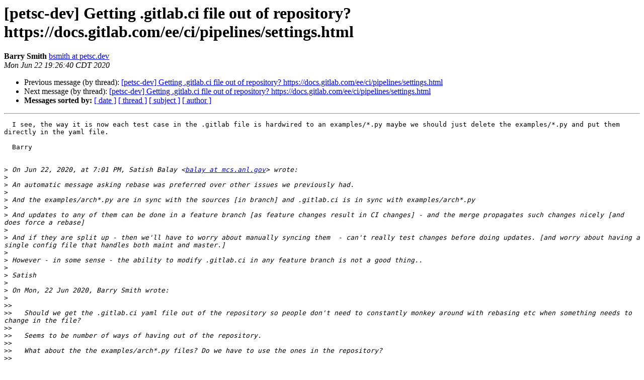

--- FILE ---
content_type: text/html; charset=UTF-8
request_url: https://lists.mcs.anl.gov/pipermail/petsc-dev/2020-June/026120.html
body_size: 5167
content:
<!DOCTYPE HTML PUBLIC "-//W3C//DTD HTML 4.01 Transitional//EN">
<HTML>
 <HEAD>
   <TITLE> [petsc-dev] Getting .gitlab.ci file out of repository? https://docs.gitlab.com/ee/ci/pipelines/settings.html
   </TITLE>
   <LINK REL="Index" HREF="index.html" >
   <LINK REL="made" HREF="mailto:petsc-dev%40mcs.anl.gov?Subject=Re%3A%20%5Bpetsc-dev%5D%20Getting%20.gitlab.ci%20file%20out%20of%20repository%3F%0A%20https%3A//docs.gitlab.com/ee/ci/pipelines/settings.html&In-Reply-To=%3C83D1F319-8911-4C43-ADFA-F193FEEB9A14%40petsc.dev%3E">
   <META NAME="robots" CONTENT="index,nofollow">
   <style type="text/css">
       pre {
           white-space: pre-wrap;       /* css-2.1, curent FF, Opera, Safari */
           }
   </style>
   <META http-equiv="Content-Type" content="text/html; charset=us-ascii">
   <LINK REL="Previous"  HREF="026119.html">
   <LINK REL="Next"  HREF="026121.html">
 </HEAD>
 <BODY BGCOLOR="#ffffff">
   <H1>[petsc-dev] Getting .gitlab.ci file out of repository? https://docs.gitlab.com/ee/ci/pipelines/settings.html</H1>
    <B>Barry Smith</B> 
    <A HREF="mailto:petsc-dev%40mcs.anl.gov?Subject=Re%3A%20%5Bpetsc-dev%5D%20Getting%20.gitlab.ci%20file%20out%20of%20repository%3F%0A%20https%3A//docs.gitlab.com/ee/ci/pipelines/settings.html&In-Reply-To=%3C83D1F319-8911-4C43-ADFA-F193FEEB9A14%40petsc.dev%3E"
       TITLE="[petsc-dev] Getting .gitlab.ci file out of repository? https://docs.gitlab.com/ee/ci/pipelines/settings.html">bsmith at petsc.dev
       </A><BR>
    <I>Mon Jun 22 19:26:40 CDT 2020</I>
    <P><UL>
        <LI>Previous message (by thread): <A HREF="026119.html">[petsc-dev] Getting .gitlab.ci file out of repository? https://docs.gitlab.com/ee/ci/pipelines/settings.html
</A></li>
        <LI>Next message (by thread): <A HREF="026121.html">[petsc-dev] Getting .gitlab.ci file out of repository? https://docs.gitlab.com/ee/ci/pipelines/settings.html
</A></li>
         <LI> <B>Messages sorted by:</B> 
              <a href="date.html#26120">[ date ]</a>
              <a href="thread.html#26120">[ thread ]</a>
              <a href="subject.html#26120">[ subject ]</a>
              <a href="author.html#26120">[ author ]</a>
         </LI>
       </UL>
    <HR>  
<!--beginarticle-->
<PRE>
  I see, the way it is now each test case in the .gitlab file is hardwired to an examples/*.py maybe we should just delete the examples/*.py and put them directly in the yaml file.

  Barry


&gt;<i> On Jun 22, 2020, at 7:01 PM, Satish Balay &lt;<A HREF="https://lists.mcs.anl.gov/mailman/listinfo/petsc-dev">balay at mcs.anl.gov</A>&gt; wrote:
</I>&gt;<i> 
</I>&gt;<i> An automatic message asking rebase was preferred over other issues we previously had.
</I>&gt;<i> 
</I>&gt;<i> And the examples/arch*.py are in sync with the sources [in branch] and .gitlab.ci is in sync with examples/arch*.py
</I>&gt;<i> 
</I>&gt;<i> And updates to any of them can be done in a feature branch [as feature changes result in CI changes] - and the merge propagates such changes nicely [and does force a rebase]
</I>&gt;<i> 
</I>&gt;<i> And if they are split up - then we'll have to worry about manually syncing them  - can't really test changes before doing updates. [and worry about having a single config file that handles both maint and master.]
</I>&gt;<i> 
</I>&gt;<i> However - in some sense - the ability to modify .gitlab.ci in any feature branch is not a good thing..
</I>&gt;<i> 
</I>&gt;<i> Satish
</I>&gt;<i> 
</I>&gt;<i> On Mon, 22 Jun 2020, Barry Smith wrote:
</I>&gt;<i> 
</I>&gt;&gt;<i> 
</I>&gt;&gt;<i>   Should we get the .gitlab.ci yaml file out of the repository so people don't need to constantly monkey around with rebasing etc when something needs to change in the file?
</I>&gt;&gt;<i> 
</I>&gt;&gt;<i>   Seems to be number of ways of having out of the repository.
</I>&gt;&gt;<i> 
</I>&gt;&gt;<i>   What about the the examples/arch*.py files? Do we have to use the ones in the repository? 
</I>&gt;&gt;<i> 
</I>&gt;&gt;<i>   Of course we should rebase against master or maint when testing but it gets annoying when you did do that but then immediately you have to do it again since some test machine when down. Shouldn't really be a concern of the developer when test machines go up and down.
</I>&gt;&gt;<i> 
</I>&gt;&gt;<i>   Barry
</I>&gt;&gt;<i> 
</I>&gt;<i> 
</I>
</PRE>


<!--endarticle-->
    <HR>
    <P><UL>
        <!--threads-->
	<LI>Previous message (by thread): <A HREF="026119.html">[petsc-dev] Getting .gitlab.ci file out of repository? https://docs.gitlab.com/ee/ci/pipelines/settings.html
</A></li>
	<LI>Next message (by thread): <A HREF="026121.html">[petsc-dev] Getting .gitlab.ci file out of repository? https://docs.gitlab.com/ee/ci/pipelines/settings.html
</A></li>
         <LI> <B>Messages sorted by:</B> 
              <a href="date.html#26120">[ date ]</a>
              <a href="thread.html#26120">[ thread ]</a>
              <a href="subject.html#26120">[ subject ]</a>
              <a href="author.html#26120">[ author ]</a>
         </LI>
       </UL>

<hr>
<a href="https://lists.mcs.anl.gov/mailman/listinfo/petsc-dev">More information about the petsc-dev
mailing list</a><br>
</body></html>
